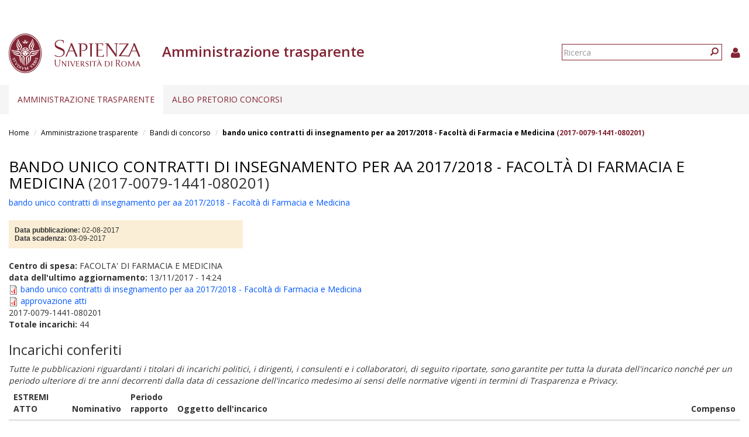

--- FILE ---
content_type: text/html; charset=utf-8
request_url: https://web.uniroma1.it/trasparenza/dettaglio_bando/80201
body_size: 9306
content:
<!DOCTYPE html>
<html lang="it" dir="ltr" prefix="content: http://purl.org/rss/1.0/modules/content/ dc: http://purl.org/dc/terms/ foaf: http://xmlns.com/foaf/0.1/ og: http://ogp.me/ns# rdfs: http://www.w3.org/2000/01/rdf-schema# sioc: http://rdfs.org/sioc/ns# sioct: http://rdfs.org/sioc/types# skos: http://www.w3.org/2004/02/skos/core# xsd: http://www.w3.org/2001/XMLSchema#">
  <head>
    <link rel="profile" href="http://www.w3.org/1999/xhtml/vocab" />
    <link type="text/css" rel="stylesheet" href="https://cdn.jsdelivr.net/npm/@unicorn-fail/drupal-bootstrap-styles@0.0.2/dist/3.3.1/7.x-3.x/drupal-bootstrap.css" media="all">
    <meta charset="utf-8">
    <meta name="viewport" content="width=device-width, initial-scale=1.0">
    <meta http-equiv="X-UA-Compatible" content="IE=edge">
    <meta http-equiv="Content-Type" content="text/html; charset=utf-8" />
<meta name="Generator" content="Drupal 7 (http://drupal.org)" />
<link rel="shortcut icon" href="https://web.uniroma1.it/trasparenza/sites/all/themes/sapienza_trasparenza/favicon.ico" type="image/vnd.microsoft.icon" />
    <title>bando unico contratti di insegnamento per aa 2017/2018 - Facoltà di Farmacia e Medicina  (2017-0079-1441-080201) | Amministrazione trasparente</title>
    <link rel="stylesheet" href="https://fonts.googleapis.com/css?family=Open+Sans:400,300,600,700,800">
    <link rel="stylesheet" href="https://netdna.bootstrapcdn.com/font-awesome/4.0.3/css/font-awesome.css">
    <link type="text/css" rel="stylesheet" href="https://web.uniroma1.it/trasparenza/sites/default/files/css/css_xIzfuWF89jCjVEDjzP69ss4Q1YsRvJGv3p4H1kEX8RU.css" media="all" />
<link type="text/css" rel="stylesheet" href="https://web.uniroma1.it/trasparenza/sites/default/files/css/css_cgqMfYyjYd4iI6eEUZHPHwsybuOwXpq-oAmpFj5AcuM.css" media="all" />
<link type="text/css" rel="stylesheet" href="https://web.uniroma1.it/trasparenza/sites/default/files/css/css_qHDs8b3A7Lkh9C-2Yw4QN2TFSAAo8UEZIOMy9PAmmCc.css" media="all" />
<link type="text/css" rel="stylesheet" href="https://web.uniroma1.it/trasparenza/sites/default/files/css/css_2gJRwRd5V1l3eUzCsaWzyI0r5g0-Lir9FRPN1HYC4gI.css" media="all" />
<link type="text/css" rel="stylesheet" href="https://cdn.jsdelivr.net/npm/bootstrap@3.3.7/dist/css/bootstrap.min.css" media="all" />
<link type="text/css" rel="stylesheet" href="https://web.uniroma1.it/trasparenza/sites/default/files/css/css___vlNVmYSJYJ9eqpaMdrLT6p6kxwwrG9XKGTUlS6cz8.css" media="all" />
    <!-- HTML5 element support for IE6-8 -->
    <!--[if lt IE 9]>
      <script src="https://cdn.jsdelivr.net/html5shiv/3.7.3/html5shiv-printshiv.min.js"></script>
    <![endif]-->
    <script src="https://web.uniroma1.it/trasparenza/sites/all/modules/jquery_update/replace/jquery/1.7/jquery.min.js?v=1.7.2"></script>
<script src="https://web.uniroma1.it/trasparenza/misc/jquery-extend-3.4.0.js?v=1.7.2"></script>
<script src="https://web.uniroma1.it/trasparenza/misc/jquery-html-prefilter-3.5.0-backport.js?v=1.7.2"></script>
<script src="https://web.uniroma1.it/trasparenza/misc/jquery.once.js?v=1.2"></script>
<script src="https://web.uniroma1.it/trasparenza/misc/drupal.js?t97npw"></script>
<script src="https://web.uniroma1.it/trasparenza/sites/all/modules/jquery_dollar/jquery_dollar.js?t97npw"></script>
<script src="https://web.uniroma1.it/trasparenza/sites/all/modules/jquery_update/replace/ui/ui/minified/jquery.ui.core.min.js?v=1.10.2"></script>
<script src="https://web.uniroma1.it/trasparenza/sites/all/modules/jquery_update/replace/ui/ui/minified/jquery.ui.widget.min.js?v=1.10.2"></script>
<script src="https://web.uniroma1.it/trasparenza/sites/all/modules/jquery_update/replace/ui/ui/minified/jquery.ui.accordion.min.js?v=1.10.2"></script>
<script src="https://web.uniroma1.it/trasparenza/misc/ajax.js?v=7.80"></script>
<script src="https://web.uniroma1.it/trasparenza/sites/all/modules/jquery_update/js/jquery_update.js?v=0.0.1"></script>
<script src="https://cdn.jsdelivr.net/npm/bootstrap@3.3.7/dist/js/bootstrap.js"></script>
<script src="https://web.uniroma1.it/trasparenza/sites/all/modules/jquery_ui_filter/jquery_ui_filter.js?t97npw"></script>
<script src="https://web.uniroma1.it/trasparenza/sites/all/modules/button_field/js/button_field.ajax.js?t97npw"></script>
<script src="https://web.uniroma1.it/trasparenza/sites/all/modules/pms/js/prevent_multiple_submit.js?t97npw"></script>
<script src="https://web.uniroma1.it/trasparenza/sites/default/files/languages/it_CN9iLcSBInJ2W4crH02hDaS5TSiEWIQuCwfXS5mR4w8.js?t97npw"></script>
<script src="https://web.uniroma1.it/trasparenza/sites/all/libraries/colorbox/jquery.colorbox-min.js?t97npw"></script>
<script src="https://web.uniroma1.it/trasparenza/sites/all/modules/colorbox/js/colorbox.js?t97npw"></script>
<script src="https://web.uniroma1.it/trasparenza/sites/all/modules/colorbox/styles/default/colorbox_style.js?t97npw"></script>
<script src="https://web.uniroma1.it/trasparenza/sites/all/modules/colorbox/js/colorbox_load.js?t97npw"></script>
<script src="https://web.uniroma1.it/trasparenza/sites/all/modules/image_caption/image_caption.min.js?t97npw"></script>
<script src="https://web.uniroma1.it/trasparenza/sites/all/modules/jquery_ui_filter/accordion/jquery_ui_filter_accordion.js?t97npw"></script>
<script src="https://web.uniroma1.it/trasparenza/sites/all/modules/extlink/js/extlink.js?t97npw"></script>
<script src="https://web.uniroma1.it/trasparenza/sites/all/themes/bootstrap/js/misc/_progress.js?v=7.80"></script>
<script src="https://web.uniroma1.it/trasparenza/sites/all/modules/colorbox_node/colorbox_node.js?t97npw"></script>
<script src="https://web.uniroma1.it/trasparenza/sites/all/themes/sapienza_trasparenza/js/libraries/css3-mediaqueries.js?t97npw"></script>
<script src="https://web.uniroma1.it/trasparenza/sites/all/themes/sapienza_trasparenza/js/libraries/html5shiv.min.js?t97npw"></script>
<script src="https://web.uniroma1.it/trasparenza/sites/all/themes/sapienza_trasparenza/js/libraries/jquery.matchHeight-min.js?t97npw"></script>
<script src="https://web.uniroma1.it/trasparenza/sites/all/themes/sapienza_trasparenza/js/libraries/jquery.browser.min.js?t97npw"></script>
<script src="https://web.uniroma1.it/trasparenza/sites/all/themes/sapienza_trasparenza/js/libraries/modernizr.min.js?t97npw"></script>
<script src="https://web.uniroma1.it/trasparenza/sites/all/themes/sapienza_trasparenza/js/libraries/respond.js?t97npw"></script>
<script src="https://web.uniroma1.it/trasparenza/sites/all/themes/sapienza_trasparenza/js/compatibility.js?t97npw"></script>
<script src="https://web.uniroma1.it/trasparenza/sites/all/themes/sapienza_trasparenza/js/home.js?t97npw"></script>
<script src="https://web.uniroma1.it/trasparenza/sites/all/themes/sapienza_trasparenza/js/header.js?t97npw"></script>
<script src="https://web.uniroma1.it/trasparenza/sites/all/themes/bootstrap/js/misc/ajax.js?t97npw"></script>
<script>jQuery.extend(Drupal.settings, {"basePath":"\/trasparenza\/","pathPrefix":"","ajaxPageState":{"theme":"sapienza_trasparenza","theme_token":"bNFtqe4mChXE8MfktD8BcycbSyp0FplQ0yCx7AOpMHY","jquery_version":"1.7","js":{"sites\/all\/themes\/bootstrap\/js\/bootstrap.js":1,"sites\/all\/modules\/jquery_update\/replace\/jquery\/1.7\/jquery.min.js":1,"misc\/jquery-extend-3.4.0.js":1,"misc\/jquery-html-prefilter-3.5.0-backport.js":1,"misc\/jquery.once.js":1,"misc\/drupal.js":1,"sites\/all\/modules\/jquery_dollar\/jquery_dollar.js":1,"sites\/all\/modules\/jquery_update\/replace\/ui\/ui\/minified\/jquery.ui.core.min.js":1,"sites\/all\/modules\/jquery_update\/replace\/ui\/ui\/minified\/jquery.ui.widget.min.js":1,"sites\/all\/modules\/jquery_update\/replace\/ui\/ui\/minified\/jquery.ui.accordion.min.js":1,"misc\/ajax.js":1,"sites\/all\/modules\/jquery_update\/js\/jquery_update.js":1,"https:\/\/cdn.jsdelivr.net\/npm\/bootstrap@3.3.7\/dist\/js\/bootstrap.js":1,"sites\/all\/modules\/jquery_ui_filter\/jquery_ui_filter.js":1,"sites\/all\/modules\/button_field\/js\/button_field.ajax.js":1,"sites\/all\/modules\/pms\/js\/prevent_multiple_submit.js":1,"public:\/\/languages\/it_CN9iLcSBInJ2W4crH02hDaS5TSiEWIQuCwfXS5mR4w8.js":1,"sites\/all\/libraries\/colorbox\/jquery.colorbox-min.js":1,"sites\/all\/modules\/colorbox\/js\/colorbox.js":1,"sites\/all\/modules\/colorbox\/styles\/default\/colorbox_style.js":1,"sites\/all\/modules\/colorbox\/js\/colorbox_load.js":1,"sites\/all\/modules\/image_caption\/image_caption.min.js":1,"sites\/all\/modules\/jquery_ui_filter\/accordion\/jquery_ui_filter_accordion.js":1,"sites\/all\/modules\/extlink\/js\/extlink.js":1,"sites\/all\/themes\/bootstrap\/js\/misc\/_progress.js":1,"sites\/all\/modules\/colorbox_node\/colorbox_node.js":1,"sites\/all\/themes\/sapienza_trasparenza\/js\/libraries\/css3-mediaqueries.js":1,"sites\/all\/themes\/sapienza_trasparenza\/js\/libraries\/html5shiv.min.js":1,"sites\/all\/themes\/sapienza_trasparenza\/js\/libraries\/jquery.matchHeight-min.js":1,"sites\/all\/themes\/sapienza_trasparenza\/js\/libraries\/jquery.browser.min.js":1,"sites\/all\/themes\/sapienza_trasparenza\/js\/libraries\/modernizr.min.js":1,"sites\/all\/themes\/sapienza_trasparenza\/js\/libraries\/respond.js":1,"sites\/all\/themes\/sapienza_trasparenza\/js\/compatibility.js":1,"sites\/all\/themes\/sapienza_trasparenza\/js\/home.js":1,"sites\/all\/themes\/sapienza_trasparenza\/js\/header.js":1,"sites\/all\/themes\/bootstrap\/js\/misc\/ajax.js":1},"css":{"modules\/system\/system.base.css":1,"misc\/ui\/jquery.ui.core.css":1,"misc\/ui\/jquery.ui.theme.css":1,"misc\/ui\/jquery.ui.accordion.css":1,"sites\/all\/modules\/colorbox_node\/colorbox_node.css":1,"sites\/all\/modules\/date\/date_api\/date.css":1,"sites\/all\/modules\/date\/date_popup\/themes\/datepicker.1.7.css":1,"modules\/field\/theme\/field.css":1,"modules\/node\/node.css":1,"sites\/all\/modules\/extlink\/css\/extlink.css":1,"sites\/all\/modules\/views\/css\/views.css":1,"sites\/all\/modules\/media\/modules\/media_wysiwyg\/css\/media_wysiwyg.base.css":1,"sites\/all\/modules\/colorbox\/styles\/default\/colorbox_style.css":1,"sites\/all\/modules\/ctools\/css\/ctools.css":1,"sites\/all\/modules\/addtoany\/addtoany.css":1,"https:\/\/cdn.jsdelivr.net\/npm\/bootstrap@3.3.7\/dist\/css\/bootstrap.min.css":1,"sites\/all\/themes\/sapienza_trasparenza\/css\/style.css":1,"sites\/all\/themes\/sapienza_trasparenza\/css\/header.css":1,"sites\/all\/themes\/sapienza_trasparenza\/css\/page.css":1,"sites\/all\/themes\/sapienza_trasparenza\/css\/sidebars.css":1,"sites\/all\/themes\/sapienza_trasparenza\/css\/news.css":1,"sites\/all\/themes\/sapienza_trasparenza\/css\/hero.css":1,"sites\/all\/themes\/sapienza_trasparenza\/css\/footer.css":1,"sites\/all\/themes\/sapienza_trasparenza\/css\/modules.css":1,"sites\/all\/themes\/sapienza_trasparenza\/css\/search.css":1}},"colorbox":{"opacity":"0.85","current":"{current} of {total}","previous":"\u00ab Prev","next":"Next \u00bb","close":"Chiudi","maxWidth":"98%","maxHeight":"98%","fixed":true,"mobiledetect":true,"mobiledevicewidth":"480px","specificPagesDefaultValue":"admin*\nimagebrowser*\nimg_assist*\nimce*\nnode\/add\/*\nnode\/*\/edit\nprint\/*\nprintpdf\/*\nsystem\/ajax\nsystem\/ajax\/*"},"jQueryUiFilter":{"disabled":0,"accordionHeaderTag":"h3","accordionOptions":{"active":"false","animated":"slide","autoHeight":"true","clearStyle":"false","collapsible":"true","event":"click","scrollTo":0,"history":"false"}},"urlIsAjaxTrusted":{"\/trasparenza\/dettaglio_bando\/80201":true},"extlink":{"extTarget":0,"extClass":0,"extLabel":"(link is external)","extImgClass":0,"extIconPlacement":"append","extSubdomains":1,"extExclude":"","extInclude":"","extCssExclude":"","extCssExplicit":"","extAlert":0,"extAlertText":"This link will take you to an external web site. We are not responsible for their content.","mailtoClass":"mailto","mailtoLabel":"(link sends e-mail)","extUseFontAwesome":false},"colorbox_node":{"width":"600px","height":"600px"},"bootstrap":{"anchorsFix":"0","anchorsSmoothScrolling":"0","formHasError":1,"popoverEnabled":1,"popoverOptions":{"animation":1,"html":0,"placement":"right","selector":"","trigger":"click","triggerAutoclose":1,"title":"","content":"","delay":0,"container":"body"},"tooltipEnabled":1,"tooltipOptions":{"animation":1,"html":0,"placement":"auto left","selector":"","trigger":"hover focus","delay":0,"container":"body"}}});</script>
  </head>
  <body class="navbar-is-fixed-top html not-front not-logged-in one-sidebar sidebar-first page-dettaglio-bando page-dettaglio-bando- page-dettaglio-bando-80201">
    <div id="skip-link">
      <a href="#main-content" class="element-invisible element-focusable">Salta al contenuto principale</a>
    </div>
        <header id="navbar" role="banner" class="navbar navbar-fixed-top navbar-default">
  <div class="container-fluid">

              <div class="region region-header-top">
    <section id="block-block-33" class="block block-block clearfix">

      
  <style type="text/css">
.feed-icon {
 margin-bottom: 50px;
}
</style>
</section>
  </div>
    
    <div class="navbar-header">

              <a href="https://www.uniroma1.it/it/">
          <img class="logo pull-left" src="https://web.uniroma1.it/trasparenza/sites/all/themes/sapienza_trasparenza/logo.png" alt="Uniroma 1" />
        </a>
      
              <h1 class="name navbar-brand">Amministrazione trasparente</h1>
      
                <div class="region region-header-title">
    <section id="block-sapienza-trasparenza-admin-sapienza-trasparenza-userinfo" class="block block-sapienza-trasparenza-admin clearfix">

      
  <a href="/trasparenza/user"><i class="fa fa-user"></i></a>
</section>
<section id="block-search-form" class="block block-search clearfix">

      
  <form class="form-search content-search" action="/trasparenza/dettaglio_bando/80201" method="post" id="search-block-form" accept-charset="UTF-8"><div><div>
      <h2 class="element-invisible">Form di ricerca</h2>
    <div class="input-group"><input title="Inserisci i termini da cercare." placeholder="Ricerca" class="form-control form-text" type="text" id="edit-search-block-form--2" name="search_block_form" value="" size="15" maxlength="128" /><span class="input-group-btn"><button type="submit" class="btn btn-primary"><span class="icon glyphicon glyphicon-search" aria-hidden="true"></span>
</button></span></div><div class="form-actions form-wrapper form-group" id="edit-actions"><button class="element-invisible btn btn-primary form-submit" type="submit" id="edit-submit" name="op" value="Ricerca">Ricerca</button>
</div><input type="hidden" name="form_build_id" value="form-otSEWsfX2yTSAxqVZNhsMNA29wYgHqlYKbFZbvhNjmk" />
<input type="hidden" name="form_id" value="search_block_form" />
</div>
</div></form>
</section>
  </div>
      
      
              <button type="button" class="navbar-toggle" data-toggle="collapse" data-target="#navbar-collapse">
          <span class="sr-only">Toggle navigation</span>
          <span class="icon-bar"></span>
          <span class="icon-bar"></span>
          <span class="icon-bar"></span>
        </button>
          </div>
          <div class="navbar-collapse collapse" id="navbar-collapse">
        <nav role="navigation">
                      <ul class="menu nav navbar-nav"><li class="first expanded active-trail active dropdown"><a href="/trasparenza/home-0" title="Home page" class="active-trail dropdown-toggle" data-toggle="dropdown">Amministrazione trasparente <span class="caret"></span></a><ul class="dropdown-menu"><li class="first collapsed"><a href="/trasparenza/consulenti-e-collaboratori" title="Consulenti e collaboratori">Consulenti e Collaboratori</a></li>
<li class="leaf active-trail active"><a href="/trasparenza/bandi_trasparenza" title="" class="active active-trail">Bandi di concorso</a></li>
<li class="collapsed"><a href="/trasparenza/opere-pubbliche" title="Opere pubbliche">Opere pubbliche</a></li>
<li class="last collapsed"><a href="/trasparenza/altri-contenuti" title="Altri contenuti">Altri contenuti</a></li>
</ul></li>
<li class="last expanded dropdown"><a href="/trasparenza/albo-pretorio" class="dropdown-toggle" data-toggle="dropdown">Albo pretorio concorsi <span class="caret"></span></a><ul class="dropdown-menu"><li class="first leaf"><a href="/trasparenza/verifiche_preliminari" title="">Verifiche preliminari</a></li>
<li class="leaf"><a href="/trasparenza/bandi-personale-docente">Personale docente</a></li>
<li class="collapsed"><a href="/trasparenza/bandi-personale-tecnico-amministrativo">Personale tecnico amministrativo</a></li>
<li class="leaf"><a href="/trasparenza/bandi_concorso_ar/70" title="">Assegni di ricerca</a></li>
<li class="leaf"><a href="/trasparenza/bandi_concorso_docenti/2789" title="">Contratti di ricerca D.D. MUR n. 47 del 20.02.2025</a></li>
<li class="leaf"><a href="/trasparenza/bandi_concorso_docenti/2791" title="">Contratti di ricerca</a></li>
<li class="leaf"><a href="/trasparenza/bandi_concorso_incarichi/67%2B68%2B72%2B65" title="">Incarichi di collaborazione esterna</a></li>
<li class="leaf"><a href="/trasparenza/bandi-incarichi-di-docenza" title="">Incarichi di docenza</a></li>
<li class="leaf"><a href="/trasparenza/bandi_concorso_docenti/2798" title="">Incarichi di ricerca</a></li>
<li class="leaf"><a href="/trasparenza/bandi_concorso_docenti/2797" title="">Incarichi post-doc</a></li>
<li class="last collapsed"><a href="/trasparenza/bandi_concorso_borse/1136%2B1137%2B1138%2B1139%2B1140%2B1141%2B1142%2B1143%2B1144%2B1145%2B1146%2B1147%2B69%2B71%2B73" title="">Borse di studio</a></li>
</ul></li>
</ul>                                      </nav>
      </div>
      </div>
</header>

<section>
  <div class="container-fluid">
        <a id="main-content"></a>
              </div>
</section>

  <section id="breadcrumb">
    <div class="container-fluid">
      <ol class="breadcrumb"><li><a href="/trasparenza/">Home</a></li>
<li><a href="/trasparenza/home-0" title="Home page">Amministrazione trasparente</a></li>
<li><a href="/trasparenza/bandi_trasparenza" title="" class="active">Bandi di concorso</a></li>
<li class="active"><a href="/trasparenza/dettaglio_bando_albo/80201">bando unico contratti di insegnamento per aa 2017/2018 - Facoltà di Farmacia e Medicina </a> (2017-0079-1441-080201)</li>
</ol>    </div>
  </section>

  <section id="tabs">
    <div class="container-fluid">
          </div>
  </section>



<div class="main-container container-fluid">
  <div class="row">

    
    <section class="col-md-12">
              <h2 class="title"><a href="/trasparenza/dettaglio_bando_albo/80201">bando unico contratti di insegnamento per aa 2017/2018 - Facoltà di Farmacia e Medicina </a> (2017-0079-1441-080201)</h2>
              <div class="region region-content">
    <section id="block-block-24" class="block block-block clearfix">

      
  <style type="text/css">
<!--/*--><![CDATA[/* ><!--*/

.apdiv3 {

  font-family: Verdana,Arial,Helvetica,sans-serif;
  font-size: 12px;
  line-height: normal;
  width: 400px;

  top: 2px;

  margin-bottom: 10px;
  padding-left: 10px;
  z-index: 10;
  background-color: #FAEED6;
  border: 0px solid;
}
/*--><!]]>*/
</style>
</section>
<section id="block-system-main" class="block block-system clearfix">

      
  <div class="view view-bandi view-id-bandi view-display-id-page_4 view-dom-id-d7fd7cf1c46872276259879602e0d47b">
        
  
  
      <div class="view-content">
        <div class="views-row views-row-1 views-row-odd views-row-first views-row-last">
      
  <div class="views-field views-field-title">        <span class="field-content"><a href="/trasparenza/dettaglio_bando_albo/80201">bando unico contratti di insegnamento per aa 2017/2018 - Facoltà di Farmacia e Medicina </a></span>  </div>  
  <div class="views-field views-field-field-data-scadenza">        <div class="field-content"> <div class="apdiv3">
<strong>Data pubblicazione: </strong><span class="date-display-single" property="dc:date" datatype="xsd:dateTime" content="2017-08-02T00:00:00+02:00">02-08-2017</span></br>
<strong>Data scadenza: </strong><span class="date-display-single" property="dc:date" datatype="xsd:dateTime" content="2017-09-03T00:00:00+02:00">03-09-2017</span>
</div></div>  </div>  
  <div class="views-field views-field-field-bis-nome-struttura">        <div class="field-content"><strong>Centro di spesa: </strong>FACOLTA&#039; DI FARMACIA E MEDICINA</div>  </div>  
  <div class="views-field views-field-changed">        <span class="field-content"><strong>data dell'ultimo aggiornamento:</strong> 13/11/2017 - 14:24</span>  </div>  
  <div class="views-field views-field-field-bando-allegato">        <div class="field-content"><span class="file"><img class="file-icon" alt="PDF icon" title="application/pdf" src="/trasparenza/modules/file/icons/application-pdf.png" /> <a href="https://web.uniroma1.it/trasparenza/sites/default/files/Bandi%20contratti%20FM%202017-2018%20per%20sito%20web.pdf" type="application/pdf; length=19976309" title="Bandi contratti FM 2017-2018 per sito web.pdf">bando unico contratti di insegnamento per aa 2017/2018 - Facoltà di Farmacia e Medicina</a></span></div>  </div>  
  <div class="views-field views-field-field-decreto-approvazione-atti">        <div class="field-content"><span class="file"><img class="file-icon" alt="PDF icon" title="application/pdf" src="/trasparenza/modules/file/icons/application-pdf.png" /> <a href="https://web.uniroma1.it/trasparenza/sites/default/files/approvazione%20atti%20contratti%20insegnamento%20a.a.%202017-2018.pdf" type="application/pdf; length=549691" title="approvazione atti contratti insegnamento a.a. 2017-2018.pdf">approvazione  atti</a></span></div>  </div>  
  <div class="views-field views-field-field-bis-spc">        <div class="field-content">2017-0079-1441-080201</div>  </div>  </div>
    </div>
  
  
      <div class="attachment attachment-after">
      <div class="view view-bandi view-id-bandi view-display-id-attachment_2">
        
  
  
      <div class="view-content">
        <div class="views-row views-row-1 views-row-odd views-row-first views-row-last">
      
  <div class="views-field views-field-nid">    <strong class="views-label views-label-nid">Totale incarichi: </strong>    <span class="field-content">44</span>  </div>  </div>
    </div>
  
  
  
  
  
  
</div><div class="view view-bandi view-id-bandi view-display-id-attachment_1">
            <div class="view-header">
      <h3>Incarichi conferiti</h3>
<p><i>Tutte le pubblicazioni riguardanti i titolari di incarichi politici, i dirigenti, i consulenti e i collaboratori, di seguito riportate, sono garantite per tutta la durata dell'incarico nonché per un periodo ulteriore di tre anni decorrenti dalla data di cessazione dell'incarico medesimo ai sensi delle normative vigenti in termini di Trasparenza e Privacy.</i></p>
    </div>
  
  
  
      <div class="view-content">
      <div class="table-responsive">
<table class="views-table cols-5 table table-hover table-striped" >
        <thead>
      <tr>
                  <th class="views-field views-field-views-conditional" >
            ESTREMI ATTO          </th>
                  <th class="views-field views-field-field-incarico-cognome" >
            Nominativo          </th>
                  <th class="views-field views-field-field-incarico-periodo-rapporto" >
            Periodo rapporto          </th>
                  <th class="views-field views-field-field-incarico-oggetto" >
            Oggetto dell&#039;incarico          </th>
                  <th class="views-field views-field-field-incarico-compenso" >
            Compenso          </th>
              </tr>
    </thead>
    <tbody>
          <tr class="odd views-row-first">
                  <td class="views-field views-field-views-conditional" >
            Verbale prot. 2062 del 13/11/2017          </td>
                  <td class="views-field views-field-field-incarico-cognome" >
            Adrower Roberto          </td>
                  <td class="views-field views-field-field-incarico-periodo-rapporto" >
            <span class="date-display-single" property="dc:date" datatype="xsd:dateTime" content="2017-10-05T00:00:00+02:00">05-10-2017</span>          </td>
                  <td class="views-field views-field-field-incarico-oggetto" >
            <p>Docenza corso di studio:Scienze Farmaceutiche Applicate - L-29 - FARMACIA e MEDICINA - CHIMICA E TECNOLOGIE DEL FARMACOcfu 6</p>
          </td>
                  <td class="views-field views-field-field-incarico-compenso" >
            €1 652.16          </td>
              </tr>
          <tr class="even">
                  <td class="views-field views-field-views-conditional" >
            Verbale prot. 2062 del 13/11/2017          </td>
                  <td class="views-field views-field-field-incarico-cognome" >
            Alberini Carlo          </td>
                  <td class="views-field views-field-field-incarico-periodo-rapporto" >
            <span class="date-display-single" property="dc:date" datatype="xsd:dateTime" content="2017-10-05T00:00:00+02:00">05-10-2017</span>          </td>
                  <td class="views-field views-field-field-incarico-oggetto" >
            <p>Docenza corso di studioFarmacia - LM-13 - FARMACIA e MEDICINA - CHIMICA E TECNOLOGIE DEL FARMACOcfu 8</p>
          </td>
                  <td class="views-field views-field-field-incarico-compenso" >
            €2 202.88          </td>
              </tr>
          <tr class="odd">
                  <td class="views-field views-field-views-conditional" >
            Verbale prot. 2062 del 13/11/2017          </td>
                  <td class="views-field views-field-field-incarico-cognome" >
            Baietti Roberta          </td>
                  <td class="views-field views-field-field-incarico-periodo-rapporto" >
            <span class="date-display-single" property="dc:date" datatype="xsd:dateTime" content="2017-10-05T00:00:00+02:00">05-10-2017</span>          </td>
                  <td class="views-field views-field-field-incarico-oggetto" >
            <p>Docenze corso di studio: Fisioterapia corso di laurea C - S. Giovanni Addolorata - Farmacia e Medicina -Sc. AnatomicheIstol., medico legali e dell' Apparato Locomotore. CFU 1Docenze corso di studio: Fisioterapia corso di laurea M - S. Filippo Neri - Farmacia e Medicina -Sc. AnatomicheIstol., medico legali e dell' Apparato Locomotore. CFU 1</p>
          </td>
                  <td class="views-field views-field-field-incarico-compenso" >
            €550.72          </td>
              </tr>
          <tr class="even">
                  <td class="views-field views-field-views-conditional" >
            Verbale prot. 2062 del 13/11/2017          </td>
                  <td class="views-field views-field-field-incarico-cognome" >
            Bellini Flavia          </td>
                  <td class="views-field views-field-field-incarico-periodo-rapporto" >
            <span class="date-display-single" property="dc:date" datatype="xsd:dateTime" content="2017-10-05T00:00:00+02:00">05-10-2017</span>          </td>
                  <td class="views-field views-field-field-incarico-oggetto" >
            <p>Docenza corso di studio:Scienze riabilitative delle professioni sanitarie- Policlinico Umberto I - Farmacia e Medicina - Sc. Anat. Istol. MedicoLegali e dall'Apparato LocomotoreCFU 2</p>
          </td>
                  <td class="views-field views-field-field-incarico-compenso" >
            €550.72          </td>
              </tr>
          <tr class="odd">
                  <td class="views-field views-field-views-conditional" >
            Verbale prot. 2062 del 13/11/2017          </td>
                  <td class="views-field views-field-field-incarico-cognome" >
            Boccia Alessandro          </td>
                  <td class="views-field views-field-field-incarico-periodo-rapporto" >
            <span class="date-display-single" property="dc:date" datatype="xsd:dateTime" content="2017-10-05T00:00:00+02:00">05-10-2017</span>          </td>
                  <td class="views-field views-field-field-incarico-oggetto" >
            <p>Docenza corso di studio: Fisioterapia corso di laurea D - S. Camillo Forlanini - Farm. e Med. - Sc. Anat., Istologiche,Med. legali e dell'Apparato Locomotore.CFU1</p>
          </td>
                  <td class="views-field views-field-field-incarico-compenso" >
            €275.36          </td>
              </tr>
          <tr class="even">
                  <td class="views-field views-field-views-conditional" >
            Verbale prot. 2062 del 13/11/2017          </td>
                  <td class="views-field views-field-field-incarico-cognome" >
            Bordignon Marzia          </td>
                  <td class="views-field views-field-field-incarico-periodo-rapporto" >
            <span class="date-display-single" property="dc:date" datatype="xsd:dateTime" content="2017-10-05T00:00:00+02:00">05-10-2017</span>          </td>
                  <td class="views-field views-field-field-incarico-oggetto" >
            <p>Scienze infermieristiche e ostetriche ROMA - Corso di laurea A - Roma Azienda Policlinico Umberto I - LM/SNT1 -FARMACIA e MEDICINA - SANITÀ PUBBLICA E MALATTIE INFETTIVE</p>
          </td>
                  <td class="views-field views-field-field-incarico-compenso" >
            €550.72          </td>
              </tr>
          <tr class="odd">
                  <td class="views-field views-field-views-conditional" >
            Verbale prot. 2062 del 13/11/2017          </td>
                  <td class="views-field views-field-field-incarico-cognome" >
            Bravaccino Giuditta          </td>
                  <td class="views-field views-field-field-incarico-periodo-rapporto" >
            <span class="date-display-single" property="dc:date" datatype="xsd:dateTime" content="2017-10-05T00:00:00+02:00">05-10-2017</span>          </td>
                  <td class="views-field views-field-field-incarico-oggetto" >
            <p>Docenza corso di studiFarmacia - LM-13 - FARMACIA e MEDICINA - CHIMICA E TECNOLOGIE DEL FARMACOcfu 8</p>
          </td>
                  <td class="views-field views-field-field-incarico-compenso" >
            €2 202.88          </td>
              </tr>
          <tr class="even">
                  <td class="views-field views-field-views-conditional" >
            Verbale prot. 2062 del 13/11/2017          </td>
                  <td class="views-field views-field-field-incarico-cognome" >
            Calcaterra Andrea          </td>
                  <td class="views-field views-field-field-incarico-periodo-rapporto" >
            <span class="date-display-single" property="dc:date" datatype="xsd:dateTime" content="2017-10-05T00:00:00+02:00">05-10-2017</span>          </td>
                  <td class="views-field views-field-field-incarico-oggetto" >
            <p>Docenza corso di studio:Scienze Farmaceutiche Applicate - L-29 - FARMACIA e MEDICINA - CHIMICA E TECNOLOGIE DEL FARMACO </p>
          </td>
                  <td class="views-field views-field-field-incarico-compenso" >
            €1 101.44          </td>
              </tr>
          <tr class="odd">
                  <td class="views-field views-field-views-conditional" >
            Verbale prot. 2062 del 13/11/2017          </td>
                  <td class="views-field views-field-field-incarico-cognome" >
            Aureli Alberto          </td>
                  <td class="views-field views-field-field-incarico-periodo-rapporto" >
            <span class="date-display-single" property="dc:date" datatype="xsd:dateTime" content="2017-10-05T00:00:00+02:00">05-10-2017</span>          </td>
                  <td class="views-field views-field-field-incarico-oggetto" >
            <p>Docenze corso di studi:Medicina e Chirurgia "A" - Farmacia e Medicina - Sc. Anatomiche, Istologiche, Medico Legali e dell'Apparatolocomotore.CFU totali 12</p>
          </td>
                  <td class="views-field views-field-field-incarico-compenso" >
            €3 304.32          </td>
              </tr>
          <tr class="even">
                  <td class="views-field views-field-views-conditional" >
            Verbale prot. 2062 del 13/11/2017          </td>
                  <td class="views-field views-field-field-incarico-cognome" >
            Centurioni Sante          </td>
                  <td class="views-field views-field-field-incarico-periodo-rapporto" >
            <span class="date-display-single" property="dc:date" datatype="xsd:dateTime" content="2017-10-05T00:00:00+02:00">05-10-2017</span>          </td>
                  <td class="views-field views-field-field-incarico-oggetto" >
            <p>Docenza corso di studio:Bioinformatica - L-2 - FARMACIA e MEDICINA - BIOTECNOLOGIE CELLULARI ED EMATOLOGIA</p>
          </td>
                  <td class="views-field views-field-field-incarico-compenso" >
            €1 652.16          </td>
              </tr>
          <tr class="odd">
                  <td class="views-field views-field-views-conditional" >
            Verbale prot. 2062 del 13/11/2017          </td>
                  <td class="views-field views-field-field-incarico-cognome" >
            Ceradini Jacopo          </td>
                  <td class="views-field views-field-field-incarico-periodo-rapporto" >
            <span class="date-display-single" property="dc:date" datatype="xsd:dateTime" content="2017-10-05T00:00:00+02:00">05-10-2017</span>          </td>
                  <td class="views-field views-field-field-incarico-oggetto" >
            <p>Docenza corso di studio:Infermieristica (abilitante alla professione sanitaria di Infermiere) ROMA - Corso di laurea M - Roma Azienda S.Camillo-Forlanini (S.Camillo). Farmacia e Medicina - Sanità Pubblica e Malattie InfettiveCFU 1</p>
          </td>
                  <td class="views-field views-field-field-incarico-compenso" >
            €275.36          </td>
              </tr>
          <tr class="even">
                  <td class="views-field views-field-views-conditional" >
            Verbale prot. 2062 del 13/11/2017          </td>
                  <td class="views-field views-field-field-incarico-cognome" >
            Ciniero Antonio          </td>
                  <td class="views-field views-field-field-incarico-periodo-rapporto" >
            <span class="date-display-single" property="dc:date" datatype="xsd:dateTime" content="2017-10-05T00:00:00+02:00">05-10-2017</span>          </td>
                  <td class="views-field views-field-field-incarico-oggetto" >
            <p>Docenza corso di studio:Fisioterapia (abilitante alla professione sanitaria di Fisioterapista) ROMA - Corso di laurea M- San Filippo NeriFarmacia e Medicina - Sc. Anatomiche, Istol., Medico Legali e dellìApparato Locomotore.CFU 1</p>
          </td>
                  <td class="views-field views-field-field-incarico-compenso" >
            €275.36          </td>
              </tr>
          <tr class="odd">
                  <td class="views-field views-field-views-conditional" >
            Verbale prot. 2062 del 13/11/2017          </td>
                  <td class="views-field views-field-field-incarico-cognome" >
            Colombo Teresa          </td>
                  <td class="views-field views-field-field-incarico-periodo-rapporto" >
            <span class="date-display-single" property="dc:date" datatype="xsd:dateTime" content="2017-10-05T00:00:00+02:00">05-10-2017</span>          </td>
                  <td class="views-field views-field-field-incarico-oggetto" >
            <p>Docenza corso di studio:Bioinformatica - L-2 - FARMACIA e MEDICINA - BIOTECNOLOGIE CELLULARI ED EMATOLOGIACFU 6</p>
          </td>
                  <td class="views-field views-field-field-incarico-compenso" >
            €1 652.16          </td>
              </tr>
          <tr class="even">
                  <td class="views-field views-field-views-conditional" >
            Verbale prot. 2062 del 13/11/2017          </td>
                  <td class="views-field views-field-field-incarico-cognome" >
            D&#039;Ambrosio Francesco          </td>
                  <td class="views-field views-field-field-incarico-periodo-rapporto" >
            <span class="date-display-single" property="dc:date" datatype="xsd:dateTime" content="2017-10-05T00:00:00+02:00">05-10-2017</span>          </td>
                  <td class="views-field views-field-field-incarico-oggetto" >
            <p>Docenza corso di studio:Infermieristica (abilitante alla professione sanitaria di Infermiere) ROMA - Corso di Laurea M - S. Camillo / Forlanini -Farmacia e Medicina - Sanità Pubblica e Malattie Infettive.cfu 2</p>
          </td>
                  <td class="views-field views-field-field-incarico-compenso" >
            €550.72          </td>
              </tr>
          <tr class="odd">
                  <td class="views-field views-field-views-conditional" >
            Verbale prot. 2062 del 13/11/2017          </td>
                  <td class="views-field views-field-field-incarico-cognome" >
            De Sio Luciano          </td>
                  <td class="views-field views-field-field-incarico-periodo-rapporto" >
            <span class="date-display-single" property="dc:date" datatype="xsd:dateTime" content="2017-10-05T00:00:00+02:00">05-10-2017</span>          </td>
                  <td class="views-field views-field-field-incarico-oggetto" >
            <p>Docenze corso di studio:Infermieristica (abilitante alla professione sanitaria di Infermiere) ROMA - Sc. e biotecn. Medico Chirurgiche-Insegnamento : fisica applicata cfu 2 - Basi fisiche e chimiche cfu 1 </p>
          </td>
                  <td class="views-field views-field-field-incarico-compenso" >
            €826.08          </td>
              </tr>
          <tr class="even">
                  <td class="views-field views-field-views-conditional" >
            Verbale prot. 2062 del 13/11/2017          </td>
                  <td class="views-field views-field-field-incarico-cognome" >
            Di Giacomo Silvia          </td>
                  <td class="views-field views-field-field-incarico-periodo-rapporto" >
            <span class="date-display-single" property="dc:date" datatype="xsd:dateTime" content="2017-10-05T00:00:00+02:00">05-10-2017</span>          </td>
                  <td class="views-field views-field-field-incarico-oggetto" >
            <p>Docenze corso di studio:Scienze Farmaceutiche Applicate - L-29 - FARMACIA e MEDICINA - CHIMICA E TECNOLOGIE DEL FARMACOcfu 6</p>
          </td>
                  <td class="views-field views-field-field-incarico-compenso" >
            €1 652.16          </td>
              </tr>
          <tr class="odd">
                  <td class="views-field views-field-views-conditional" >
            Verbale prot. 2062 del 13/11/2017          </td>
                  <td class="views-field views-field-field-incarico-cognome" >
            Dose Valerio          </td>
                  <td class="views-field views-field-field-incarico-periodo-rapporto" >
            <span class="date-display-single" property="dc:date" datatype="xsd:dateTime" content="2017-10-05T00:00:00+02:00">05-10-2017</span>          </td>
                  <td class="views-field views-field-field-incarico-oggetto" >
            <p>Docenza corso di studio:Scienze Farmaceutiche Applicate - L-29 - FARMACIA e MEDICINA - CHIMICA E TECNOLOGIE DEL FARMACOcfu 6</p>
          </td>
                  <td class="views-field views-field-field-incarico-compenso" >
            €1 652.16          </td>
              </tr>
          <tr class="even">
                  <td class="views-field views-field-views-conditional" >
            Verbale prot. 2062 del 13/11/2017          </td>
                  <td class="views-field views-field-field-incarico-cognome" >
            Federici Annalisa          </td>
                  <td class="views-field views-field-field-incarico-periodo-rapporto" >
            <span class="date-display-single" property="dc:date" datatype="xsd:dateTime" content="2017-10-05T00:00:00+02:00">05-10-2017</span>          </td>
                  <td class="views-field views-field-field-incarico-oggetto" >
            <p>Biotecnologie - L-2 - FARMACIA e MEDICINA - BIOTECNOLOGIE CELLULARI ED EMATOLOGIA cfu 4Chimica e tecnologia farmaceutiche - LM-13 - FARMACIA e MEDICINA - CHIMICA E TECN. DEL FARMACO cfu 4Farmacia - LM-13 - FARMACIA e MEDICINA - CHIMICA E TECNOLOGIE DEL FARMACO cfu 6</p>
          </td>
                  <td class="views-field views-field-field-incarico-compenso" >
            €3 855.04          </td>
              </tr>
          <tr class="odd">
                  <td class="views-field views-field-views-conditional" >
            Verbale prot. 2062 del 13/11/2017          </td>
                  <td class="views-field views-field-field-incarico-cognome" >
            Giorgino Francesco          </td>
                  <td class="views-field views-field-field-incarico-periodo-rapporto" >
            <span class="date-display-single" property="dc:date" datatype="xsd:dateTime" content="2017-10-05T00:00:00+02:00">05-10-2017</span>          </td>
                  <td class="views-field views-field-field-incarico-oggetto" >
            <p>Docenza corso di studio:Comunicazione Scientifica Biomedica- Farmacia e Medicina - Sc. Anatomiche, Istologiche, , Medico Legali e dell'ApparatoLocomotore  cfu 3</p>
          </td>
                  <td class="views-field views-field-field-incarico-compenso" >
            €826.08          </td>
              </tr>
          <tr class="even">
                  <td class="views-field views-field-views-conditional" >
            Verbale prot. 2062 del 13/11/2017          </td>
                  <td class="views-field views-field-field-incarico-cognome" >
            Gulino Matteo          </td>
                  <td class="views-field views-field-field-incarico-periodo-rapporto" >
            <span class="date-display-single" property="dc:date" datatype="xsd:dateTime" content="2017-10-05T00:00:00+02:00">05-10-2017</span>          </td>
                  <td class="views-field views-field-field-incarico-oggetto" >
            <p>Docenza corso di studio:Infermieristica Pomezia - corso di laurea Z - Farm. e Med. - Sanità Pubblica e Malattie Infettivecfu 1</p>
          </td>
                  <td class="views-field views-field-field-incarico-compenso" >
            €275.36          </td>
              </tr>
          <tr class="odd">
                  <td class="views-field views-field-views-conditional" >
            Verbale prot. 2062 del 13/11/2017          </td>
                  <td class="views-field views-field-field-incarico-cognome" >
            Iosue Michela          </td>
                  <td class="views-field views-field-field-incarico-periodo-rapporto" >
            <span class="date-display-single" property="dc:date" datatype="xsd:dateTime" content="2017-10-05T00:00:00+02:00">05-10-2017</span>          </td>
                  <td class="views-field views-field-field-incarico-oggetto" >
            <p>Docenze corso di studio:Scienze delle professioni sanitarie tecniche diagnostiche - LATINA FARMACIA e MEDICINA - SCIENZE E BIOTECNOLOGIE MEDICO-cfu 2</p>
          </td>
                  <td class="views-field views-field-field-incarico-compenso" >
            €550.72          </td>
              </tr>
          <tr class="even">
                  <td class="views-field views-field-views-conditional" >
            Verbale prot. 2062 del 13/11/2017          </td>
                  <td class="views-field views-field-field-incarico-cognome" >
            La Rosa Anna          </td>
                  <td class="views-field views-field-field-incarico-periodo-rapporto" >
            <span class="date-display-single" property="dc:date" datatype="xsd:dateTime" content="2017-10-05T00:00:00+02:00">05-10-2017</span>          </td>
                  <td class="views-field views-field-field-incarico-oggetto" >
            <p>Comunicazione Scientifica Biomedica LM-59 - LM-9, LM-59FARMACIA e MEDICINA - SCIENZE ANATOMICHE, ISTOLOGICHE, MEDICO LEGALI E 'APPARATO LOCOMOTORECFU 3</p>
          </td>
                  <td class="views-field views-field-field-incarico-compenso" >
            €550.72          </td>
              </tr>
          <tr class="odd">
                  <td class="views-field views-field-views-conditional" >
            Verbale prot. 2062 del 13/11/2017          </td>
                  <td class="views-field views-field-field-incarico-cognome" >
            Lalli Chiara          </td>
                  <td class="views-field views-field-field-incarico-periodo-rapporto" >
            <span class="date-display-single" property="dc:date" datatype="xsd:dateTime" content="2017-10-05T00:00:00+02:00">05-10-2017</span>          </td>
                  <td class="views-field views-field-field-incarico-oggetto" >
            <p>Docenza corso di studio:Infermieristica (abilitante alla professione sanitaria di Infermiere) FROSINONE- Corso di laurea O-ASL Frosinone Umberto IFarmacia e Medicina - SANITÀ PUBBLICA E MALATTIE INFETTIVE - CFU 1</p>
          </td>
                  <td class="views-field views-field-field-incarico-compenso" >
            €275.36          </td>
              </tr>
          <tr class="even">
                  <td class="views-field views-field-views-conditional" >
            Verbale prot. 2062 del 13/11/2017          </td>
                  <td class="views-field views-field-field-incarico-cognome" >
            Lo Re Davide          </td>
                  <td class="views-field views-field-field-incarico-periodo-rapporto" >
            <span class="date-display-single" property="dc:date" datatype="xsd:dateTime" content="2017-10-05T00:00:00+02:00">05-10-2017</span>          </td>
                  <td class="views-field views-field-field-incarico-oggetto" >
            <p>Docenza corso di studio:Infermieristica corso di Laurea J - ASL Roma 1 - Ospedale G. Eastman - Farmacia e Medicina - Sanità Pubblica eMalattie Infettive - cfu 1</p>
          </td>
                  <td class="views-field views-field-field-incarico-compenso" >
            €275.36          </td>
              </tr>
          <tr class="odd">
                  <td class="views-field views-field-views-conditional" >
            Verbale prot. 2062 del 13/11/2017          </td>
                  <td class="views-field views-field-field-incarico-cognome" >
            Loffarelli Giancarlo          </td>
                  <td class="views-field views-field-field-incarico-periodo-rapporto" >
            <span class="date-display-single" property="dc:date" datatype="xsd:dateTime" content="2017-10-05T00:00:00+02:00">05-10-2017</span>          </td>
                  <td class="views-field views-field-field-incarico-oggetto" >
            <p>Docenze corso di studio:Terapia della neuro e psicomotricità dell'età evolutivaPRIVERNO - L/SNT2 - FARMACIA e MEDICINA - SCIENZE E BIOTECNOLOGIE MEDICO-CHIRURGICHECFU 2</p>
          </td>
                  <td class="views-field views-field-field-incarico-compenso" >
            €550.72          </td>
              </tr>
          <tr class="even">
                  <td class="views-field views-field-views-conditional" >
            Verbale prot. 2062 del 13/11/2017          </td>
                  <td class="views-field views-field-field-incarico-cognome" >
            Luzi Eleonora          </td>
                  <td class="views-field views-field-field-incarico-periodo-rapporto" >
            <span class="date-display-single" property="dc:date" datatype="xsd:dateTime" content="2017-10-05T00:00:00+02:00">05-10-2017</span>          </td>
                  <td class="views-field views-field-field-incarico-oggetto" >
            <p>Docenze corso di studio:Infermieristica Pomezia- Corso di Laurea Z - Farmacia e Medicina -  - CFU 1Tecniche della prevenzione nell'ambiente e nei luoghi di lavoro - Corso di Laurea A - Policlinico Umberto I -  CFU 2Farmacia e Medicina - Sanità Pubblica e Malattie Infettive Sanità Pubblica e Malattie Infettive</p>
          </td>
                  <td class="views-field views-field-field-incarico-compenso" >
            €826.08          </td>
              </tr>
          <tr class="odd">
                  <td class="views-field views-field-views-conditional" >
            Verbale prot. 2062 del 13/11/2017          </td>
                  <td class="views-field views-field-field-incarico-cognome" >
            Mariani Alessandro          </td>
                  <td class="views-field views-field-field-incarico-periodo-rapporto" >
            <span class="date-display-single" property="dc:date" datatype="xsd:dateTime" content="2017-10-05T00:00:00+02:00">05-10-2017</span>          </td>
                  <td class="views-field views-field-field-incarico-oggetto" >
            <p>Docenze corso di studio:Infermieristica Terracina - Corso di Laurea R - Farmacia e Medicina - Sanità Pubblica e Malattie Infettive CFU 1</p>
          </td>
                  <td class="views-field views-field-field-incarico-compenso" >
            €275.36          </td>
              </tr>
          <tr class="even">
                  <td class="views-field views-field-views-conditional" >
            Verbale prot. 2062 del 13/11/2017          </td>
                  <td class="views-field views-field-field-incarico-cognome" >
            Montanari Marco          </td>
                  <td class="views-field views-field-field-incarico-periodo-rapporto" >
            <span class="date-display-single" property="dc:date" datatype="xsd:dateTime" content="2017-10-05T00:00:00+02:00">05-10-2017</span>          </td>
                  <td class="views-field views-field-field-incarico-oggetto" >
            <p>Docenze corsi di studio:Scienze Riabilitative delle professioni sanitarie - Sc. Anatomiche, Istologiche, Medico Legali 'Apparato Locomotore -Metodologia Didattica e Tutoriale cfu 1Metodologia e Sociologia dei processi organizzativi Cfu 2</p>
          </td>
                  <td class="views-field views-field-field-incarico-compenso" >
            €826.08          </td>
              </tr>
          <tr class="odd">
                  <td class="views-field views-field-views-conditional" >
            Verbale prot. 2062 del 13/11/2017          </td>
                  <td class="views-field views-field-field-incarico-cognome" >
            Montanari Paolo          </td>
                  <td class="views-field views-field-field-incarico-periodo-rapporto" >
            <span class="date-display-single" property="dc:date" datatype="xsd:dateTime" content="2017-10-05T00:00:00+02:00">05-10-2017</span>          </td>
                  <td class="views-field views-field-field-incarico-oggetto" >
            <p>Docenze corso di studio:Infermieristica cdl M - S. Camillo/Forlanini - F. M. Sanità Pubblica e Malattie Infettive CFU 2Scienze Farmaceutiche Applicate - Pol. Umberto I- F.M. Chimica e Tecnologia del Farmaco CFU 3Scienze Riabilitative delle Professioni Sanitarie - Sc. Anatomiche Istologiche, Medico Legali dell'Apparato LocomotoreCFU 2</p>
          </td>
                  <td class="views-field views-field-field-incarico-compenso" >
            €1 927.52          </td>
              </tr>
          <tr class="even">
                  <td class="views-field views-field-views-conditional" >
            Verbale prot. 2062 del 13/11/2017          </td>
                  <td class="views-field views-field-field-incarico-cognome" >
            Montello Paola          </td>
                  <td class="views-field views-field-field-incarico-periodo-rapporto" >
            <span class="date-display-single" property="dc:date" datatype="xsd:dateTime" content="2017-10-05T00:00:00+02:00">05-10-2017</span>          </td>
                  <td class="views-field views-field-field-incarico-oggetto" >
            <p>Docenze corso di studio:Medicina e Chirurgia "E" latina - F.M. - Scienze e Biotecnologie Medico Chirurgiche - CFU 12Medicina e Chirurgia "F" latina - F.M. - Scienze e Biotecnologie Medico Chirurgiche - CFU 2</p>
          </td>
                  <td class="views-field views-field-field-incarico-compenso" >
            €3 855.04          </td>
              </tr>
          <tr class="odd">
                  <td class="views-field views-field-views-conditional" >
            <a href="/trasparenza/dettaglio_incarico/96807">v</a>          </td>
                  <td class="views-field views-field-field-incarico-cognome" >
            Munzi Mauro          </td>
                  <td class="views-field views-field-field-incarico-periodo-rapporto" >
                      </td>
                  <td class="views-field views-field-field-incarico-oggetto" >
            <p>Docenza corso di studi:Scienze Riabilitative delle Professioni Sanitarie. P. Umberto I -Farmacia e Medicina - Sc. Anatomiche Istol. Medico Legali Apparato LocomotoreCFU 2</p>
          </td>
                  <td class="views-field views-field-field-incarico-compenso" >
            €550.72          </td>
              </tr>
          <tr class="even">
                  <td class="views-field views-field-views-conditional" >
            Verbale prot. 2062 del 13/11/2017          </td>
                  <td class="views-field views-field-field-incarico-cognome" >
            Romeo Pasquale          </td>
                  <td class="views-field views-field-field-incarico-periodo-rapporto" >
            <span class="date-display-single" property="dc:date" datatype="xsd:dateTime" content="2017-10-05T00:00:00+02:00">05-10-2017</span>          </td>
                  <td class="views-field views-field-field-incarico-oggetto" >
            <p>Docenza corso di studio:Infermieristica- Pomezia - Cdl Z - Farmacia e Medicina - Sanità Pubblica e Malattie Infettive CFU 2 </p>
          </td>
                  <td class="views-field views-field-field-incarico-compenso" >
            €550.72          </td>
              </tr>
          <tr class="odd">
                  <td class="views-field views-field-views-conditional" >
            Verbale prot. 2062 del 13/11/2017          </td>
                  <td class="views-field views-field-field-incarico-cognome" >
            Nataletti Pietro          </td>
                  <td class="views-field views-field-field-incarico-periodo-rapporto" >
            <span class="date-display-single" property="dc:date" datatype="xsd:dateTime" content="2017-10-05T00:00:00+02:00">05-10-2017</span>          </td>
                  <td class="views-field views-field-field-incarico-oggetto" >
            <p>Docenze corso di studio:Tecniche della prevenzione nell'ambiente e nei luoghi di lavoro- Cdl A - P. Umberto I - Farmacia e Medicina -Sanità Pubblica e Malattie Infettive - CFU 2</p>
          </td>
                  <td class="views-field views-field-field-incarico-compenso" >
            €550.72          </td>
              </tr>
          <tr class="even">
                  <td class="views-field views-field-views-conditional" >
            Verbale prot. 2062 del 13/11/2017          </td>
                  <td class="views-field views-field-field-incarico-cognome" >
            Perna Daniele          </td>
                  <td class="views-field views-field-field-incarico-periodo-rapporto" >
            <span class="date-display-single" property="dc:date" datatype="xsd:dateTime" content="2017-10-05T00:00:00+02:00">05-10-2017</span>          </td>
                  <td class="views-field views-field-field-incarico-oggetto" >
            <p>Docenza corso di studio:Fisioterapia (abilitante alla professione sanitaria di fisioterapista)Roma - CdL D - Az. San Camillo Forlanini CFU 2Infermieristica - Colleferro - Cdl G - CFU 1Farmacia e Medicina - Scienze Anatomiche Istologiche Medico Legali Apparato LocomotoreCFU 1</p>
          </td>
                  <td class="views-field views-field-field-incarico-compenso" >
            €826.08          </td>
              </tr>
          <tr class="odd">
                  <td class="views-field views-field-views-conditional" >
            Verbale prot. 2062 del 13/11/2017          </td>
                  <td class="views-field views-field-field-incarico-cognome" >
            Petrone Loredana Bernardette          </td>
                  <td class="views-field views-field-field-incarico-periodo-rapporto" >
            <span class="date-display-single" property="dc:date" datatype="xsd:dateTime" content="2017-10-05T00:00:00+02:00">05-10-2017</span>          </td>
                  <td class="views-field views-field-field-incarico-oggetto" >
            <p>Docenze corso di studioInfermieristica (abilitante alla professione sanitaria di Infermiere) ROMA - Corso di Laurea J- ASL Roma 1 - Ospedale G. Eastman- Farmacia e Medicina - Sanità Pubblica e Malattie InfettiveCFU 2</p>
          </td>
                  <td class="views-field views-field-field-incarico-compenso" >
            €550.72          </td>
              </tr>
          <tr class="even">
                  <td class="views-field views-field-views-conditional" >
            v          </td>
                  <td class="views-field views-field-field-incarico-cognome" >
            Pittella Domenico          </td>
                  <td class="views-field views-field-field-incarico-periodo-rapporto" >
            <span class="date-display-single" property="dc:date" datatype="xsd:dateTime" content="2017-10-05T00:00:00+02:00">05-10-2017</span>          </td>
                  <td class="views-field views-field-field-incarico-oggetto" >
            <p>Docenza corso di studio:Infermieristica  ROMA - Corso di laurea M - Roma Azienda S.Camillo-ForlaniniFarmacia e Medicina - Sanità Pubblica e Malattie InfettiveCFU 1</p>
          </td>
                  <td class="views-field views-field-field-incarico-compenso" >
            €275.36          </td>
              </tr>
          <tr class="odd">
                  <td class="views-field views-field-views-conditional" >
            Verbale prot. 2062 del 13/11/2017          </td>
                  <td class="views-field views-field-field-incarico-cognome" >
            Rizzuto Emanuele          </td>
                  <td class="views-field views-field-field-incarico-periodo-rapporto" >
            <span class="date-display-single" property="dc:date" datatype="xsd:dateTime" content="2017-10-05T00:00:00+02:00">05-10-2017</span>          </td>
                  <td class="views-field views-field-field-incarico-oggetto" >
            <p>Docenze corso di studio:Biotecnologie mediche - LM-9 - FARMACIA e MEDICINA - MEDICINA MOLECOLAREcfu 2</p>
          </td>
                  <td class="views-field views-field-field-incarico-compenso" >
            €550.72          </td>
              </tr>
          <tr class="even">
                  <td class="views-field views-field-views-conditional" >
            Verbale prot. 2062 del 13/11/2017          </td>
                  <td class="views-field views-field-field-incarico-cognome" >
            Rosella Daniele          </td>
                  <td class="views-field views-field-field-incarico-periodo-rapporto" >
            <span class="date-display-single" property="dc:date" datatype="xsd:dateTime" content="2017-10-05T00:00:00+02:00">05-10-2017</span>          </td>
                  <td class="views-field views-field-field-incarico-oggetto" >
            <p>Docenze corso di studi:Igiene dentale - LATINA -Farmacia e Medicina - Scienze e Biotecn. Medico Chirurgiche - CFU 1Infermieristica - TERRACINA - Corso di laurea R- Farmacia e  Medicina- Sanità Pubblica e Malattie Infettive- CFU 1</p>
          </td>
                  <td class="views-field views-field-field-incarico-compenso" >
            €550.72          </td>
              </tr>
          <tr class="odd">
                  <td class="views-field views-field-views-conditional" >
            Verbale prot. 2062 del 13/11/2017          </td>
                  <td class="views-field views-field-field-incarico-cognome" >
            Tomaciello Claudia          </td>
                  <td class="views-field views-field-field-incarico-periodo-rapporto" >
            <span class="date-display-single" property="dc:date" datatype="xsd:dateTime" content="2017-10-05T00:00:00+02:00">05-10-2017</span>          </td>
                  <td class="views-field views-field-field-incarico-oggetto" >
            <p>Docenze corso di studio:Scienze farmaceutiche applicate - Farmacia e Medicina - Chimica e tecnologia del farmaco - cfu 3Infermieristica - cdl X - P. Umberto I - Farmacia e Medicina - Sanità Pubblica e Malattie Infettive - cfu 4</p>
          </td>
                  <td class="views-field views-field-field-incarico-compenso" >
            €1 927.52          </td>
              </tr>
          <tr class="even">
                  <td class="views-field views-field-views-conditional" >
            Verbale prot. 2062 del 13/11/2017          </td>
                  <td class="views-field views-field-field-incarico-cognome" >
            Tomao Federica          </td>
                  <td class="views-field views-field-field-incarico-periodo-rapporto" >
            <span class="date-display-single" property="dc:date" datatype="xsd:dateTime" content="2017-10-05T00:00:00+02:00">05-10-2017</span>          </td>
                  <td class="views-field views-field-field-incarico-oggetto" >
            <p>Docenza corso di studio:Terapia della neuro e psicomotricità dell'età evolutiva -Priverno - Farmacia e Medicina - Scienze e BiotecnologieMedico - Chirurgiche - CFU 2 </p>
          </td>
                  <td class="views-field views-field-field-incarico-compenso" >
            €550.72          </td>
              </tr>
          <tr class="odd">
                  <td class="views-field views-field-views-conditional" >
            Verbale prot. 2062 del 13/11/2017          </td>
                  <td class="views-field views-field-field-incarico-cognome" >
            Toniolo Chiara          </td>
                  <td class="views-field views-field-field-incarico-periodo-rapporto" >
            <span class="date-display-single" property="dc:date" datatype="xsd:dateTime" content="2017-10-05T00:00:00+02:00">05-10-2017</span>          </td>
                  <td class="views-field views-field-field-incarico-oggetto" >
            <p>Docenza corso di studio:Scienze farmaceutiche applicate - CTF -CFU 6 </p>
          </td>
                  <td class="views-field views-field-field-incarico-compenso" >
            €1 652.16          </td>
              </tr>
          <tr class="even">
                  <td class="views-field views-field-views-conditional" >
            Verbale prot. 2062 del 13/11/2017          </td>
                  <td class="views-field views-field-field-incarico-cognome" >
            Veltri Alessandro           </td>
                  <td class="views-field views-field-field-incarico-periodo-rapporto" >
            <span class="date-display-single" property="dc:date" datatype="xsd:dateTime" content="2017-10-05T00:00:00+02:00">05-10-2017</span>          </td>
                  <td class="views-field views-field-field-incarico-oggetto" >
            <p>Docenza corso di studio:Infermieristica - Pomezia - Corso di laurea Z - Farmacia e Medicina - Sanità Pubblica e Malattie Infettive - CFU 1</p>
          </td>
                  <td class="views-field views-field-field-incarico-compenso" >
            €275.36          </td>
              </tr>
          <tr class="odd">
                  <td class="views-field views-field-views-conditional" >
            Verbale prot. 2062 del 13/11/2017          </td>
                  <td class="views-field views-field-field-incarico-cognome" >
            Munzi Mauro          </td>
                  <td class="views-field views-field-field-incarico-periodo-rapporto" >
            <span class="date-display-single" property="dc:date" datatype="xsd:dateTime" content="2017-10-05T00:00:00+02:00">05-10-2017</span>          </td>
                  <td class="views-field views-field-field-incarico-oggetto" >
            <p>Infermieristica, corso di laurea JFarmacia e Medicina - Sanità Pubblica e Malattie InfettiveCFU 1</p>
          </td>
                  <td class="views-field views-field-field-incarico-compenso" >
            €275.36          </td>
              </tr>
          <tr class="even views-row-last">
                  <td class="views-field views-field-views-conditional" >
            Verbale 2062 del 13/11/2017          </td>
                  <td class="views-field views-field-field-incarico-cognome" >
            MONTELLO PAOLA          </td>
                  <td class="views-field views-field-field-incarico-periodo-rapporto" >
            <span class="date-display-single" property="dc:date" datatype="xsd:dateTime" content="2018-04-30T00:00:00+02:00">30-04-2018</span>          </td>
                  <td class="views-field views-field-field-incarico-oggetto" >
            <p>Scienze infermieristiche e ostetriche ROMA - Corso di laurea A - Roma Azienda Policlinico Umberto I - LM/SNT1 -FARMACIA e MEDICINA - SANITÀ PUBBLICA E MALATTIE INFETTIVE-2 CFU</p>
          </td>
                  <td class="views-field views-field-field-incarico-compenso" >
            €550.72          </td>
              </tr>
      </tbody>
</table>
  </div>
    </div>
  
  
  
  
  
  
</div>    </div>
  
  
  
  
</div>
</section>
  </div>
    </section>

    
  </div>
</div>





  <section id="credits">
      <div class="container-fluid">
                    <div class="region region-credits-main">
    <section id="block-block-29" class="block block-block clearfix">

      
  <span style="color: #fff;">© Sapienza Università di Roma - Piazzale Aldo Moro 5, 00185 Roma - (+39) 06 49911 - CF 80209930587 PI 02133771002</span>
</section>
<section id="block-block-31" class="block block-block clearfix">

      
  <script type="text/javascript">
  var _paq = window._paq = window._paq||[];
  /* tracker methods like "setCustomDimension" should be called before "trackPageView" */
  _paq.push(['trackPageView']);
  _paq.push(['enableLinkTracking']);
  (function() {
    var u="https://ingestion.webanalytics.italia.it/";
    _paq.push(['setTrackerUrl', u+'matomo.php']);
    _paq.push(['setSiteId', 'BEpD12wqyL']);
    var d=document, g=d.createElement('script'), s=d.getElementsByTagName('script')[0];
    g.type='text/javascript'; g.async=true; g.src=u+'matomo.js'; s.parentNode.insertBefore(g,s);
  })();
</script>
<!-- End Matomo Code -->
</section>
  </div>
                <div class="row">
                            </div>
      </div>
  </section>
    <script src="https://web.uniroma1.it/trasparenza/sites/all/themes/bootstrap/js/bootstrap.js?t97npw"></script>
  </body>
</html>
